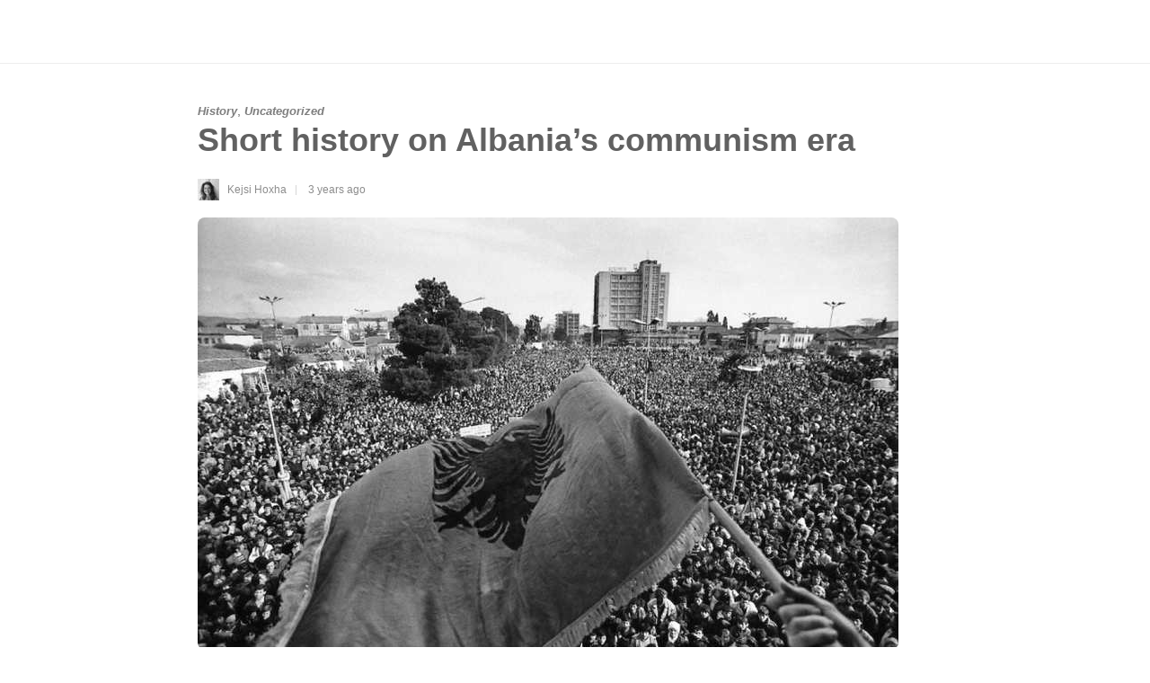

--- FILE ---
content_type: text/html; charset=utf-8
request_url: https://guidetoalbania.com/short-history-on-albanias-communism-era/?amp=1
body_size: 12192
content:
<!DOCTYPE html>
<html amp lang="en-US" data-amp-auto-lightbox-disable transformed="self;v=1" i-amphtml-layout="" i-amphtml-no-boilerplate="">
<head><meta charset="utf-8"><meta name="viewport" content="width=device-width,minimum-scale=1"><link rel="preconnect" href="https://cdn.ampproject.org"><style amp-runtime="" i-amphtml-version="012512221826001">html{overflow-x:hidden!important}html.i-amphtml-fie{height:100%!important;width:100%!important}html:not([amp4ads]),html:not([amp4ads]) body{height:auto!important}html:not([amp4ads]) body{margin:0!important}body{-webkit-text-size-adjust:100%;-moz-text-size-adjust:100%;-ms-text-size-adjust:100%;text-size-adjust:100%}html.i-amphtml-singledoc.i-amphtml-embedded{-ms-touch-action:pan-y pinch-zoom;touch-action:pan-y pinch-zoom}html.i-amphtml-fie>body,html.i-amphtml-singledoc>body{overflow:visible!important}html.i-amphtml-fie:not(.i-amphtml-inabox)>body,html.i-amphtml-singledoc:not(.i-amphtml-inabox)>body{position:relative!important}html.i-amphtml-ios-embed-legacy>body{overflow-x:hidden!important;overflow-y:auto!important;position:absolute!important}html.i-amphtml-ios-embed{overflow-y:auto!important;position:static}#i-amphtml-wrapper{overflow-x:hidden!important;overflow-y:auto!important;position:absolute!important;top:0!important;left:0!important;right:0!important;bottom:0!important;margin:0!important;display:block!important}html.i-amphtml-ios-embed.i-amphtml-ios-overscroll,html.i-amphtml-ios-embed.i-amphtml-ios-overscroll>#i-amphtml-wrapper{-webkit-overflow-scrolling:touch!important}#i-amphtml-wrapper>body{position:relative!important;border-top:1px solid transparent!important}#i-amphtml-wrapper+body{visibility:visible}#i-amphtml-wrapper+body .i-amphtml-lightbox-element,#i-amphtml-wrapper+body[i-amphtml-lightbox]{visibility:hidden}#i-amphtml-wrapper+body[i-amphtml-lightbox] .i-amphtml-lightbox-element{visibility:visible}#i-amphtml-wrapper.i-amphtml-scroll-disabled,.i-amphtml-scroll-disabled{overflow-x:hidden!important;overflow-y:hidden!important}amp-instagram{padding:54px 0px 0px!important;background-color:#fff}amp-iframe iframe{box-sizing:border-box!important}[amp-access][amp-access-hide]{display:none}[subscriptions-dialog],body:not(.i-amphtml-subs-ready) [subscriptions-action],body:not(.i-amphtml-subs-ready) [subscriptions-section]{display:none!important}amp-experiment,amp-live-list>[update]{display:none}amp-list[resizable-children]>.i-amphtml-loading-container.amp-hidden{display:none!important}amp-list [fetch-error],amp-list[load-more] [load-more-button],amp-list[load-more] [load-more-end],amp-list[load-more] [load-more-failed],amp-list[load-more] [load-more-loading]{display:none}amp-list[diffable] div[role=list]{display:block}amp-story-page,amp-story[standalone]{min-height:1px!important;display:block!important;height:100%!important;margin:0!important;padding:0!important;overflow:hidden!important;width:100%!important}amp-story[standalone]{background-color:#000!important;position:relative!important}amp-story-page{background-color:#757575}amp-story .amp-active>div,amp-story .i-amphtml-loader-background{display:none!important}amp-story-page:not(:first-of-type):not([distance]):not([active]){transform:translateY(1000vh)!important}amp-autocomplete{position:relative!important;display:inline-block!important}amp-autocomplete>input,amp-autocomplete>textarea{padding:0.5rem;border:1px solid rgba(0,0,0,.33)}.i-amphtml-autocomplete-results,amp-autocomplete>input,amp-autocomplete>textarea{font-size:1rem;line-height:1.5rem}[amp-fx^=fly-in]{visibility:hidden}amp-script[nodom],amp-script[sandboxed]{position:fixed!important;top:0!important;width:1px!important;height:1px!important;overflow:hidden!important;visibility:hidden}
/*# sourceURL=/css/ampdoc.css*/[hidden]{display:none!important}.i-amphtml-element{display:inline-block}.i-amphtml-blurry-placeholder{transition:opacity 0.3s cubic-bezier(0.0,0.0,0.2,1)!important;pointer-events:none}[layout=nodisplay]:not(.i-amphtml-element){display:none!important}.i-amphtml-layout-fixed,[layout=fixed][width][height]:not(.i-amphtml-layout-fixed){display:inline-block;position:relative}.i-amphtml-layout-responsive,[layout=responsive][width][height]:not(.i-amphtml-layout-responsive),[width][height][heights]:not([layout]):not(.i-amphtml-layout-responsive),[width][height][sizes]:not(img):not([layout]):not(.i-amphtml-layout-responsive){display:block;position:relative}.i-amphtml-layout-intrinsic,[layout=intrinsic][width][height]:not(.i-amphtml-layout-intrinsic){display:inline-block;position:relative;max-width:100%}.i-amphtml-layout-intrinsic .i-amphtml-sizer{max-width:100%}.i-amphtml-intrinsic-sizer{max-width:100%;display:block!important}.i-amphtml-layout-container,.i-amphtml-layout-fixed-height,[layout=container],[layout=fixed-height][height]:not(.i-amphtml-layout-fixed-height){display:block;position:relative}.i-amphtml-layout-fill,.i-amphtml-layout-fill.i-amphtml-notbuilt,[layout=fill]:not(.i-amphtml-layout-fill),body noscript>*{display:block;overflow:hidden!important;position:absolute;top:0;left:0;bottom:0;right:0}body noscript>*{position:absolute!important;width:100%;height:100%;z-index:2}body noscript{display:inline!important}.i-amphtml-layout-flex-item,[layout=flex-item]:not(.i-amphtml-layout-flex-item){display:block;position:relative;-ms-flex:1 1 auto;flex:1 1 auto}.i-amphtml-layout-fluid{position:relative}.i-amphtml-layout-size-defined{overflow:hidden!important}.i-amphtml-layout-awaiting-size{position:absolute!important;top:auto!important;bottom:auto!important}i-amphtml-sizer{display:block!important}@supports (aspect-ratio:1/1){i-amphtml-sizer.i-amphtml-disable-ar{display:none!important}}.i-amphtml-blurry-placeholder,.i-amphtml-fill-content{display:block;height:0;max-height:100%;max-width:100%;min-height:100%;min-width:100%;width:0;margin:auto}.i-amphtml-layout-size-defined .i-amphtml-fill-content{position:absolute;top:0;left:0;bottom:0;right:0}.i-amphtml-replaced-content,.i-amphtml-screen-reader{padding:0!important;border:none!important}.i-amphtml-screen-reader{position:fixed!important;top:0px!important;left:0px!important;width:4px!important;height:4px!important;opacity:0!important;overflow:hidden!important;margin:0!important;display:block!important;visibility:visible!important}.i-amphtml-screen-reader~.i-amphtml-screen-reader{left:8px!important}.i-amphtml-screen-reader~.i-amphtml-screen-reader~.i-amphtml-screen-reader{left:12px!important}.i-amphtml-screen-reader~.i-amphtml-screen-reader~.i-amphtml-screen-reader~.i-amphtml-screen-reader{left:16px!important}.i-amphtml-unresolved{position:relative;overflow:hidden!important}.i-amphtml-select-disabled{-webkit-user-select:none!important;-ms-user-select:none!important;user-select:none!important}.i-amphtml-notbuilt,[layout]:not(.i-amphtml-element),[width][height][heights]:not([layout]):not(.i-amphtml-element),[width][height][sizes]:not(img):not([layout]):not(.i-amphtml-element){position:relative;overflow:hidden!important;color:transparent!important}.i-amphtml-notbuilt:not(.i-amphtml-layout-container)>*,[layout]:not([layout=container]):not(.i-amphtml-element)>*,[width][height][heights]:not([layout]):not(.i-amphtml-element)>*,[width][height][sizes]:not([layout]):not(.i-amphtml-element)>*{display:none}amp-img:not(.i-amphtml-element)[i-amphtml-ssr]>img.i-amphtml-fill-content{display:block}.i-amphtml-notbuilt:not(.i-amphtml-layout-container),[layout]:not([layout=container]):not(.i-amphtml-element),[width][height][heights]:not([layout]):not(.i-amphtml-element),[width][height][sizes]:not(img):not([layout]):not(.i-amphtml-element){color:transparent!important;line-height:0!important}.i-amphtml-ghost{visibility:hidden!important}.i-amphtml-element>[placeholder],[layout]:not(.i-amphtml-element)>[placeholder],[width][height][heights]:not([layout]):not(.i-amphtml-element)>[placeholder],[width][height][sizes]:not([layout]):not(.i-amphtml-element)>[placeholder]{display:block;line-height:normal}.i-amphtml-element>[placeholder].amp-hidden,.i-amphtml-element>[placeholder].hidden{visibility:hidden}.i-amphtml-element:not(.amp-notsupported)>[fallback],.i-amphtml-layout-container>[placeholder].amp-hidden,.i-amphtml-layout-container>[placeholder].hidden{display:none}.i-amphtml-layout-size-defined>[fallback],.i-amphtml-layout-size-defined>[placeholder]{position:absolute!important;top:0!important;left:0!important;right:0!important;bottom:0!important;z-index:1}amp-img[i-amphtml-ssr]:not(.i-amphtml-element)>[placeholder]{z-index:auto}.i-amphtml-notbuilt>[placeholder]{display:block!important}.i-amphtml-hidden-by-media-query{display:none!important}.i-amphtml-element-error{background:red!important;color:#fff!important;position:relative!important}.i-amphtml-element-error:before{content:attr(error-message)}i-amp-scroll-container,i-amphtml-scroll-container{position:absolute;top:0;left:0;right:0;bottom:0;display:block}i-amp-scroll-container.amp-active,i-amphtml-scroll-container.amp-active{overflow:auto;-webkit-overflow-scrolling:touch}.i-amphtml-loading-container{display:block!important;pointer-events:none;z-index:1}.i-amphtml-notbuilt>.i-amphtml-loading-container{display:block!important}.i-amphtml-loading-container.amp-hidden{visibility:hidden}.i-amphtml-element>[overflow]{cursor:pointer;position:relative;z-index:2;visibility:hidden;display:initial;line-height:normal}.i-amphtml-layout-size-defined>[overflow]{position:absolute}.i-amphtml-element>[overflow].amp-visible{visibility:visible}template{display:none!important}.amp-border-box,.amp-border-box *,.amp-border-box :after,.amp-border-box :before{box-sizing:border-box}amp-pixel{display:none!important}amp-analytics,amp-auto-ads,amp-story-auto-ads{position:fixed!important;top:0!important;width:1px!important;height:1px!important;overflow:hidden!important;visibility:hidden}amp-story{visibility:hidden!important}html.i-amphtml-fie>amp-analytics{position:initial!important}[visible-when-invalid]:not(.visible),form [submit-error],form [submit-success],form [submitting]{display:none}amp-accordion{display:block!important}@media (min-width:1px){:where(amp-accordion>section)>:first-child{margin:0;background-color:#efefef;padding-right:20px;border:1px solid #dfdfdf}:where(amp-accordion>section)>:last-child{margin:0}}amp-accordion>section{float:none!important}amp-accordion>section>*{float:none!important;display:block!important;overflow:hidden!important;position:relative!important}amp-accordion,amp-accordion>section{margin:0}amp-accordion:not(.i-amphtml-built)>section>:last-child{display:none!important}amp-accordion:not(.i-amphtml-built)>section[expanded]>:last-child{display:block!important}
/*# sourceURL=/css/ampshared.css*/</style><meta name="amp-to-amp-navigation" content="AMP-Redirect-To; AMP.navigateTo"><meta name="description" content="Guide To Albania Short history on Albania's communism era History"><meta property="og:locale" content="en_US"><meta property="og:type" content="article"><meta property="og:title" content="Short history on Albania's communism era - Guide To Albania"><meta property="og:description" content="Guide To Albania Short history on Albania's communism era History"><meta property="og:url" content="https://guidetoalbania.com/short-history-on-albanias-communism-era/"><meta property="og:site_name" content="Guide To Albania"><meta property="article:published_time" content="2023-03-19T22:18:49+00:00"><meta property="article:modified_time" content="2023-03-19T22:20:59+00:00"><meta property="og:image" content="https://guidetoalbania.com/wp-content/uploads/2023/03/elidor.jpg"><meta property="og:image:width" content="780"><meta property="og:image:height" content="481"><meta property="og:image:type" content="image/jpeg"><meta name="author" content="Kejsi Hoxha"><meta name="twitter:card" content="summary_large_image"><meta name="twitter:label1" content="Written by"><meta name="twitter:data1" content="Kejsi Hoxha"><meta name="twitter:label2" content="Est. reading time"><meta name="twitter:data2" content="5 minutes"><meta name="robots" content="index, follow, max-image-preview:large, max-snippet:-1, max-video-preview:-1"><meta name="generator" content="AMP Plugin v2.5.4; mode=reader; theme=legacy"><meta name="generator" content="WordPress 6.6.4"><meta name="generator" content="WooCommerce 9.2.4"><script async="" src="https://cdn.ampproject.org/v0.mjs" type="module" crossorigin="anonymous"></script><script async nomodule src="https://cdn.ampproject.org/v0.js" crossorigin="anonymous"></script><script src="https://cdn.ampproject.org/v0/amp-analytics-0.1.mjs" async="" custom-element="amp-analytics" type="module" crossorigin="anonymous"></script><script async nomodule src="https://cdn.ampproject.org/v0/amp-analytics-0.1.js" crossorigin="anonymous" custom-element="amp-analytics"></script><script src="https://cdn.ampproject.org/v0/amp-auto-ads-0.1.mjs" async="" custom-element="amp-auto-ads" type="module" crossorigin="anonymous"></script><script async nomodule src="https://cdn.ampproject.org/v0/amp-auto-ads-0.1.js" crossorigin="anonymous" custom-element="amp-auto-ads"></script><style amp-custom="">#amp-mobile-version-switcher{left:0;position:absolute;width:100%;z-index:100}#amp-mobile-version-switcher>a{background-color:#444;border:0;color:#eaeaea;display:block;font-family:-apple-system,BlinkMacSystemFont,Segoe UI,Roboto,Oxygen-Sans,Ubuntu,Cantarell,Helvetica Neue,sans-serif;font-size:16px;font-weight:600;padding:15px 0;text-align:center;-webkit-text-decoration:none;text-decoration:none}#amp-mobile-version-switcher>a:active,#amp-mobile-version-switcher>a:focus,#amp-mobile-version-switcher>a:hover{-webkit-text-decoration:underline;text-decoration:underline}:where(.wp-block-button__link){border-radius:9999px;box-shadow:none;padding:calc(.667em + 2px) calc(1.333em + 2px);text-decoration:none}:root :where(.wp-block-button .wp-block-button__link.is-style-outline),:root :where(.wp-block-button.is-style-outline>.wp-block-button__link){border:2px solid;padding:.667em 1.333em}:root :where(.wp-block-button .wp-block-button__link.is-style-outline:not(.has-text-color)),:root :where(.wp-block-button.is-style-outline>.wp-block-button__link:not(.has-text-color)){color:currentColor}:root :where(.wp-block-button .wp-block-button__link.is-style-outline:not(.has-background)),:root :where(.wp-block-button.is-style-outline>.wp-block-button__link:not(.has-background)){background-color:initial;background-image:none}:where(.wp-block-columns){margin-bottom:1.75em}:where(.wp-block-columns.has-background){padding:1.25em 2.375em}:where(.wp-block-post-comments input[type=submit]){border:none}:where(.wp-block-cover-image:not(.has-text-color)),:where(.wp-block-cover:not(.has-text-color)){color:#fff}:where(.wp-block-cover-image.is-light:not(.has-text-color)),:where(.wp-block-cover.is-light:not(.has-text-color)){color:#000}:root :where(.wp-block-cover h1:not(.has-text-color)),:root :where(.wp-block-cover h2:not(.has-text-color)),:root :where(.wp-block-cover h3:not(.has-text-color)),:root :where(.wp-block-cover h4:not(.has-text-color)),:root :where(.wp-block-cover h5:not(.has-text-color)),:root :where(.wp-block-cover h6:not(.has-text-color)),:root :where(.wp-block-cover p:not(.has-text-color)){color:inherit}:where(.wp-block-file){margin-bottom:1.5em}:where(.wp-block-file__button){border-radius:2em;display:inline-block;padding:.5em 1em}:where(.wp-block-file__button):is(a):active,:where(.wp-block-file__button):is(a):focus,:where(.wp-block-file__button):is(a):hover,:where(.wp-block-file__button):is(a):visited{box-shadow:none;color:#fff;opacity:.85;text-decoration:none}:where(.wp-block-group.wp-block-group-is-layout-constrained){position:relative}.wp-block-image amp-img{box-sizing:border-box;height:auto;max-width:100%;vertical-align:bottom}.wp-block-image[data-amp-original-style*=border-radius] amp-img,.wp-block-image[data-amp-original-style*=border-radius]>a{border-radius:inherit}.wp-block-image :where(figcaption){margin-bottom:1em;margin-top:.5em}.wp-block-image figure{margin:0}@keyframes turn-on-visibility{0%{opacity:0}to{opacity:1}}@keyframes turn-off-visibility{0%{opacity:1;visibility:visible}99%{opacity:0;visibility:visible}to{opacity:0;visibility:hidden}}@keyframes lightbox-zoom-in{0%{transform:translate(calc(( -100vw + var(--wp--lightbox-scrollbar-width) ) / 2 + var(--wp--lightbox-initial-left-position)),calc(-50vh + var(--wp--lightbox-initial-top-position))) scale(var(--wp--lightbox-scale))}to{transform:translate(-50%,-50%) scale(1)}}@keyframes lightbox-zoom-out{0%{transform:translate(-50%,-50%) scale(1);visibility:visible}99%{visibility:visible}to{transform:translate(calc(( -100vw + var(--wp--lightbox-scrollbar-width) ) / 2 + var(--wp--lightbox-initial-left-position)),calc(-50vh + var(--wp--lightbox-initial-top-position))) scale(var(--wp--lightbox-scale));visibility:hidden}}:where(.wp-block-latest-comments:not([data-amp-original-style*=line-height] .wp-block-latest-comments__comment)){line-height:1.1}:where(.wp-block-latest-comments:not([data-amp-original-style*=line-height] .wp-block-latest-comments__comment-excerpt p)){line-height:1.8}:root :where(.wp-block-latest-posts.is-grid){padding:0}:root :where(.wp-block-latest-posts.wp-block-latest-posts__list){padding-left:0}:where(.wp-block-navigation.has-background .wp-block-navigation-item a:not(.wp-element-button)),:where(.wp-block-navigation.has-background .wp-block-navigation-submenu a:not(.wp-element-button)){padding:.5em 1em}:where(.wp-block-navigation .wp-block-navigation__submenu-container .wp-block-navigation-item a:not(.wp-element-button)),:where(.wp-block-navigation .wp-block-navigation__submenu-container .wp-block-navigation-submenu a:not(.wp-element-button)),:where(.wp-block-navigation .wp-block-navigation__submenu-container .wp-block-navigation-submenu button.wp-block-navigation-item__content),:where(.wp-block-navigation .wp-block-navigation__submenu-container .wp-block-pages-list__item button.wp-block-navigation-item__content){padding:.5em 1em}@keyframes overlay-menu__fade-in-animation{0%{opacity:0;transform:translateY(.5em)}to{opacity:1;transform:translateY(0)}}:root :where(p.has-background){padding:1.25em 2.375em}:where(p.has-text-color:not(.has-link-color)) a{color:inherit}:where(.wp-block-post-excerpt){margin-bottom:var(--wp--style--block-gap);margin-top:var(--wp--style--block-gap)}:where(.wp-block-preformatted.has-background){padding:1.25em 2.375em}:where(.wp-block-search__button){border:1px solid #ccc;padding:6px 10px}:where(.wp-block-search__input){font-family:inherit;font-size:inherit;font-style:inherit;font-weight:inherit;letter-spacing:inherit;line-height:inherit;text-transform:inherit}:where(.wp-block-search__button-inside .wp-block-search__inside-wrapper){border:1px solid #949494;box-sizing:border-box;padding:4px}:where(.wp-block-search__button-inside .wp-block-search__inside-wrapper) :where(.wp-block-search__button){padding:4px 8px}:root :where(.wp-block-separator.is-style-dots){height:auto;line-height:1;text-align:center}:root :where(.wp-block-separator.is-style-dots):before{color:currentColor;content:"···";font-family:serif;font-size:1.5em;letter-spacing:2em;padding-left:2em}:root :where(.wp-block-site-logo.is-style-rounded){border-radius:9999px}:root :where(.wp-block-site-title a){color:inherit}:root :where(.wp-block-social-links .wp-social-link a){padding:.25em}:root :where(.wp-block-social-links.is-style-logos-only .wp-social-link a){padding:0}:root :where(.wp-block-social-links.is-style-pill-shape .wp-social-link a){padding-left:.66667em;padding-right:.66667em}:root :where(.wp-block-tag-cloud.is-style-outline){display:flex;flex-wrap:wrap;gap:1ch}:root :where(.wp-block-tag-cloud.is-style-outline a){border:1px solid;margin-right:0;padding:1ch 2ch}:root :where(.wp-block-tag-cloud.is-style-outline a):not(#_#_#_#_#_#_#_#_){font-size:unset;text-decoration:none}:where(.wp-block-term-description){margin-bottom:var(--wp--style--block-gap);margin-top:var(--wp--style--block-gap)}:where(pre.wp-block-verse){font-family:inherit}:root{--wp--preset--font-size--normal:16px;--wp--preset--font-size--huge:42px}html :where(.has-border-color){border-style:solid}html :where([data-amp-original-style*=border-top-color]){border-top-style:solid}html :where([data-amp-original-style*=border-right-color]){border-right-style:solid}html :where([data-amp-original-style*=border-bottom-color]){border-bottom-style:solid}html :where([data-amp-original-style*=border-left-color]){border-left-style:solid}html :where([data-amp-original-style*=border-width]){border-style:solid}html :where([data-amp-original-style*=border-top-width]){border-top-style:solid}html :where([data-amp-original-style*=border-right-width]){border-right-style:solid}html :where([data-amp-original-style*=border-bottom-width]){border-bottom-style:solid}html :where([data-amp-original-style*=border-left-width]){border-left-style:solid}html :where(amp-img[class*=wp-image-]),html :where(amp-anim[class*=wp-image-]){height:auto;max-width:100%}:where(figure){margin:0 0 1em}html :where(.is-position-sticky){--wp-admin--admin-bar--position-offset:var(--wp-admin--admin-bar--height,0px)}@media screen and (max-width:600px){html :where(.is-position-sticky){--wp-admin--admin-bar--position-offset:0px}}:root :where(.wp-block-image figcaption){color:#555;font-size:13px;text-align:center}.wp-block-image{margin:0 0 1em}:where(.wp-block-group.has-background){padding:1.25em 2.375em}:root :where(.wp-block-template-part.has-background){margin-bottom:0;margin-top:0;padding:1.25em 2.375em}@-webkit-keyframes a{to{-webkit-transform:rotate(1 turn);transform:rotate(1 turn)}}@keyframes a{to{-webkit-transform:rotate(1 turn);transform:rotate(1 turn)}}@-webkit-keyframes b{0%{background-position:0 0}to{background-position:30px 0}}@keyframes b{0%{background-position:0 0}to{background-position:30px 0}}amp-img.amp-wp-enforced-sizes{object-fit:contain}amp-img img,amp-img noscript{image-rendering:inherit;object-fit:inherit;object-position:inherit}.amp-wp-enforced-sizes{max-width:100%;margin:0 auto}amp-img.amp-wp-enforced-sizes{object-fit:contain}amp-img img,amp-img noscript{image-rendering:inherit;object-fit:inherit;object-position:inherit}body{color:#616161;font-family:-apple-system,BlinkMacSystemFont,"Segoe UI","Roboto","Open Sans","Arial","Helvetica Neue",sans-serif;font-weight:300;line-height:1.75em}p,figure{margin:0 0 1em;padding:0}a,a:visited{color:#2b2b2b}a:hover,a:active,a:focus{color:#616161}.amp-wp-meta,.amp-wp-header div,.amp-wp-title,.amp-wp-tax-category,.amp-wp-tax-tag,.amp-wp-comments-link,.amp-wp-footer p{font-family:-apple-system,BlinkMacSystemFont,"Segoe UI","Roboto","Oxygen-Sans","Ubuntu","Cantarell","Helvetica Neue",sans-serif}.amp-wp-header div{font-size:1em;font-weight:400;margin:0 auto;max-width:calc(840px - 32px);padding:.875em 16px;position:relative}.amp-wp-header a{text-decoration:none}.amp-wp-article{color:#616161;font-weight:400;margin:1.5em auto;max-width:840px;overflow-wrap:break-word;word-wrap:break-word}.amp-wp-article-header{align-items:center;align-content:stretch;display:flex;flex-wrap:wrap;justify-content:space-between;margin:1.5em 16px 0}.amp-wp-title{color:#616161;display:block;flex:1 0 100%;font-weight:900;margin:0 0 .625em;width:100%}.amp-wp-meta{display:inline-block;flex:2 1 50%;font-size:.875em;line-height:1.5em;margin:0 0 1.5em;padding:0}.amp-wp-article-header .amp-wp-meta:last-of-type{text-align:right}.amp-wp-article-header .amp-wp-meta:first-of-type{text-align:left}.amp-wp-byline amp-img,.amp-wp-byline .amp-wp-author{display:inline-block;vertical-align:middle}.amp-wp-byline amp-img{border:1px solid #2b2b2b;border-radius:50%;position:relative;margin-right:6px}.amp-wp-posted-on{text-align:right}.amp-wp-article-featured-image{margin:0 0 1em}.amp-wp-article-featured-image amp-img{margin:0 auto}.amp-wp-article-content{margin:0 16px}.amp-wp-article-content .wp-caption{max-width:100%}.amp-wp-article-content amp-img{margin:0 auto}.wp-caption{padding:0}.amp-wp-article-footer .amp-wp-meta{display:block}.amp-wp-tax-category,.amp-wp-tax-tag{font-size:.875em;line-height:1.5em;margin:1.5em 16px}.amp-wp-comments-link{font-size:.875em;line-height:1.5em;text-align:center;margin:2.25em 0 1.5em}.amp-wp-comments-link a{border-style:solid;border-color:#ededed;border-width:1px 1px 2px;border-radius:4px;background-color:transparent;color:#2b2b2b;cursor:pointer;display:block;font-size:14px;font-weight:600;line-height:18px;margin:0 auto;max-width:200px;padding:11px 16px;text-decoration:none;width:50%}.amp-wp-footer{border-top:1px solid #ededed;margin:calc(1.5em - 1px) 0 0}.amp-wp-footer .amp-wp-footer-container{margin:0 auto;max-width:calc(840px - 32px);padding:1.25em 16px 1.25em;position:relative}.amp-wp-footer h2{font-size:1em;line-height:1.375em;margin:0 0 .5em}.amp-wp-footer p{font-size:.8em;line-height:1.5em;margin:0 85px 0 0}.amp-wp-footer a{text-decoration:none}body{font-size:14px;color:#393939}amp-img,.amp-wp-article-related-posts-item .sh-ratio-content{border-radius:8px}a,h3{text-decoration:none;transition:opacity .3s ease-in-out}.amp-wp-meta.amp-wp-comments-link a:hover,.amp-wp-article-related-posts-item h3:hover,.amp-wp-tax-category a:hover,.amp-wp-article-content a:hover{opacity:.8}.amp-wp-tax-category a,.amp-wp-tax-category span,.amp-wp-tax-tag a,.amp-wp-tax-tag span,.amp-wp-article-related-posts h2,.amp-wp-article-footer .amp-wp-comments-link,.amp-wp-footer .amp-wp-back-to-top{text-transform:uppercase}.sh-ratio{position:relative}.sh-ratio-container{padding-bottom:56.25%}.sh-ratio-content{position:absolute;top:0;right:0;left:0;bottom:0;background-size:cover;background-position:50% 50%}.amp-wp-article-featured-image{margin-bottom:30px}.amp-wp-article-categories a{font-style:italic;font-weight:600;font-size:13px;color:#7e7e7e}.amp-wp-meta{width:auto}.amp-wp-article{margin-top:40px}.amp-wp-article-header{margin:0}h1.amp-wp-title{font-size:36px;line-height:110%;font-weight:600}.amp-wp-meta{display:inline-block;position:relative;color:#8d8d8d;line-height:25px;font-size:12px}.amp-wp-meta:not(:last-child){padding-right:10px;margin-right:10px}.amp-wp-meta:not(:last-child):not(.amp-wp-tax-category):after{content:"";display:block;position:absolute;background-color:#d6d6d6;width:1px;top:7px;bottom:7px;right:-1px}.amp-wp-meta amp-img{border-radius:5px;filter:grayscale(100%);transition:.3s all ease-in-out}.amp-wp-meta amp-img:hover{filter:grayscale(0%)}.amp-wp-byline amp-img{border-radius:0px;border-width:0px}.amp-wp-article-content{margin:0}.amp-wp-article-content,.amp-wp-article-content p{line-height:1.8;color:#616161}.amp-wp-article-content p{margin-bottom:15px}.amp-wp-article-footer{margin-top:40px}.amp-wp-article-footer .amp-wp-meta{margin-left:0px;margin-right:0px}.amp-wp-article-footer .amp-wp-comments-link{margin:60px 0}.amp-wp-article-footer .amp-wp-comments-link a{border-width:0;background-color:rgba(151,151,151,1);color:#fff;border-radius:100px;line-height:50px;height:50px;padding-top:0px;padding-bottom:0px;font-size:13px}header.amp-wp-header{text-align:center;font-size:0px;line-height:0px;padding:15px 0;border-bottom:1px solid #ededed}.amp-wp-header-logo-img,.amp-wp-footer-logo-img{display:block;height:40px;width:100%;background-size:contain;background-position:50% 50%;background-repeat:no-repeat;-webkit-backface-visibility:hidden}.amp-site-title{display:none}.amp-wp-footer{background-color:#f5f5f5;color:#8d8d8d;padding:40px 10px;margin:0;border-width:0px;margin-top:40px;text-align:center}.amp-wp-footer .amp-wp-footer-container{padding:0}.amp-wp-footer-logo{margin-bottom:15px}.amp-wp-footer .amp-wp-back-to-top{display:block;margin-top:30px;color:#393939;font-size:12px;font-weight:600}.amp-wp-footer-copyrights.amp-wp-footer-copyrights a{font-size:12px;color:#8d8d8d}.amp-wp-article-related-posts{margin-top:60px}.amp-wp-article-related-posts h2{margin-bottom:30px}.amp-wp-article-related-posts-list{position:relative;margin:0 -10px}.amp-wp-article-related-posts-item{display:inline-block;vertical-align:top;width:33.3%;margin-right:-4px}.amp-wp-article-related-posts-item a{display:block;padding:0 10px}.amp-wp-article-related-posts-item h3{font-size:18px;font-weight:600px;line-height:130%;color:#393939;margin-bottom:6px}.amp-wp-article-related-posts-item .amp-wp-meta{margin-bottom:0}.amp-wp-tax-category a,.amp-wp-tax-category span,.amp-wp-tax-tag a,.amp-wp-tax-tag span{display:inline-block;position:relative;padding:0 15px;line-height:18px;margin-right:10px;font-size:11px;border-radius:100px;border:1px solid #e0e0e0;color:#8d8d8d;transition:.3s all ease-in-out;margin-top:10px}.amp-wp-tax-category .amp-wp-tax-title,.amp-wp-tax-tag .amp-wp-tax-title{font-weight:bold;background-color:#393939;color:#fff;border-color:#393939}.amp-wp-header,.amp-wp-article,.amp-wp-footer{padding-left:15px;padding-right:15px}@media ( max-width: 850px ){.amp-wp-article{margin-top:15px}.amp-wp-article-related-posts-item{width:100%;margin-bottom:30px}.amp-wp-article-footer .amp-wp-comments-link{margin-top:0px}.amp-wp-header-logo-img,.amp-wp-footer-logo-img{height:22px}}.amp-wp-3fc04fa:not(#_#_#_#_#_){background-image:url("https://guidetoalbania.com/wp-content/uploads/2022/06/Albanian-Flag-scaled-1-420x265.jpg")}.amp-wp-e999876:not(#_#_#_#_#_){background-image:url("https://guidetoalbania.com/wp-content/uploads/2022/06/theth1-420x265.jpg")}.amp-wp-b0e6a3e:not(#_#_#_#_#_){background-image:url("https://guidetoalbania.com/wp-content/uploads/2023/07/unesco-sites-in-albania-420x265.jpg")}.amp-wp-87e847f:not(#_#_#_#_#_){background-image:url("https://guidetoalbania.com/wp-content/uploads/2022/06/My-project.jpg")}

/*# sourceURL=amp-custom.css */</style><link rel="canonical" href="https://guidetoalbania.com/short-history-on-albanias-communism-era/"><script type="application/ld+json" class="yoast-schema-graph">{"@context":"https://schema.org","@graph":[{"@type":"WebPage","@id":"https://guidetoalbania.com/short-history-on-albanias-communism-era/","url":"https://guidetoalbania.com/short-history-on-albanias-communism-era/","name":"Short history on Albania's communism era - Guide To Albania","isPartOf":{"@id":"https://guidetoalbania.com/#website"},"primaryImageOfPage":{"@id":"https://guidetoalbania.com/short-history-on-albanias-communism-era/#primaryimage"},"image":{"@id":"https://guidetoalbania.com/short-history-on-albanias-communism-era/#primaryimage"},"thumbnailUrl":"https://guidetoalbania.com/wp-content/uploads/2023/03/elidor.jpg","datePublished":"2023-03-19T22:18:49+00:00","dateModified":"2023-03-19T22:20:59+00:00","author":{"@id":"https://guidetoalbania.com/#/schema/person/92d918679660910c1125d3546a3e0994"},"description":"Guide To Albania Short history on Albania's communism era History","breadcrumb":{"@id":"https://guidetoalbania.com/short-history-on-albanias-communism-era/#breadcrumb"},"inLanguage":"en-US","potentialAction":[{"@type":"ReadAction","target":["https://guidetoalbania.com/short-history-on-albanias-communism-era/"]}]},{"@type":"ImageObject","inLanguage":"en-US","@id":"https://guidetoalbania.com/short-history-on-albanias-communism-era/#primaryimage","url":"https://guidetoalbania.com/wp-content/uploads/2023/03/elidor.jpg","contentUrl":"https://guidetoalbania.com/wp-content/uploads/2023/03/elidor.jpg","width":780,"height":481},{"@type":"BreadcrumbList","@id":"https://guidetoalbania.com/short-history-on-albanias-communism-era/#breadcrumb","itemListElement":[{"@type":"ListItem","position":1,"name":"Home","item":"https://guidetoalbania.com/"},{"@type":"ListItem","position":2,"name":"Short history on Albania\u0026#8217;s communism era"}]},{"@type":"WebSite","@id":"https://guidetoalbania.com/#website","url":"https://guidetoalbania.com/","name":"Guide To Albania","description":"Articles about Albania","potentialAction":[{"@type":"SearchAction","target":{"@type":"EntryPoint","urlTemplate":"https://guidetoalbania.com/?s={search_term_string}"},"query-input":{"@type":"PropertyValueSpecification","valueRequired":true,"valueName":"search_term_string"}}],"inLanguage":"en-US"},{"@type":"Person","@id":"https://guidetoalbania.com/#/schema/person/92d918679660910c1125d3546a3e0994","name":"Kejsi Hoxha","image":{"@type":"ImageObject","inLanguage":"en-US","@id":"https://guidetoalbania.com/#/schema/person/image/","url":"https://guidetoalbania.com/wp-content/uploads/2022/06/cropped-kejsi-96x96.jpeg","contentUrl":"https://guidetoalbania.com/wp-content/uploads/2022/06/cropped-kejsi-96x96.jpeg","caption":"Kejsi Hoxha"},"description":"Kejsi is a travel blogger living in the capital of Albania: Tirana. She loves to write about her country and give helpful tips to visitors who might be considering going to Albania.","sameAs":["http://guidetoalbania.com"],"url":"https://guidetoalbania.com/author/kejsieditor/"}]}</script><title>Short history on Albania's communism era - Guide To Albania</title></head>

<body class="">


<amp-auto-ads type="adsense" data-ad-client="ca-pub-7372426422780618" class="i-amphtml-layout-container" i-amphtml-layout="container"></amp-auto-ads>


<header id="top" class="amp-wp-header">
	<div>
		<a href="https://guidetoalbania.com/?amp=1">
			<span class="amp-wp-header-logo-img amp-wp-87e847f" data-amp-original-style="background-image: url( https://guidetoalbania.com/wp-content/uploads/2022/06/My-project.jpg );"></span>
			<span class="amp-site-title">
				Guide To Albania			</span>
		</a>
	</div>
</header>

<article class="amp-wp-article">
	<div class="amp-wp-article-categories">
		<div class="post-categories-container">
                <div class="post-categories"><a href="https://guidetoalbania.com/category/travel/history/?amp=1">History</a>, <a href="https://guidetoalbania.com/category/uncategorized/?amp=1">Uncategorized</a></div>
            </div>	</div>

	<header class="amp-wp-article-header">
		<h1 class="amp-wp-title">Short history on Albania’s communism era</h1>
		<div class="">
				<div class="amp-wp-meta amp-wp-byline">
					<amp-img src="https://guidetoalbania.com/wp-content/uploads/2022/06/cropped-kejsi-72x72.jpeg" srcset="
					https://guidetoalbania.com/wp-content/uploads/2022/06/cropped-kejsi-24x24.jpeg 1x,
					https://guidetoalbania.com/wp-content/uploads/2022/06/cropped-kejsi-48x48.jpeg 2x,
					https://guidetoalbania.com/wp-content/uploads/2022/06/cropped-kejsi-72x72.jpeg 3x
				" alt="Kejsi Hoxha" width="24" height="24" layout="fixed" class="i-amphtml-layout-fixed i-amphtml-layout-size-defined" style="width:24px;height:24px" i-amphtml-layout="fixed"></amp-img>
				<span class="amp-wp-author author vcard">Kejsi Hoxha</span>
	</div>
<div class="amp-wp-meta amp-wp-posted-on">
	<time datetime="2023-03-19T22:18:49+00:00">
		3 years ago	</time>
</div>
		</div>
	</header>




			<figure class="amp-wp-article-featured-image wp-caption">
	<amp-img width="780" height="481" src="https://guidetoalbania.com/wp-content/uploads/2023/03/elidor.jpg" class="attachment-large size-large wp-post-image amp-wp-enforced-sizes i-amphtml-layout-intrinsic i-amphtml-layout-size-defined" alt="" srcset="https://guidetoalbania.com/wp-content/uploads/2023/03/elidor.jpg 780w, https://guidetoalbania.com/wp-content/uploads/2023/03/elidor-300x185.jpg 300w, https://guidetoalbania.com/wp-content/uploads/2023/03/elidor-768x474.jpg 768w, https://guidetoalbania.com/wp-content/uploads/2023/03/elidor-600x370.jpg 600w, https://guidetoalbania.com/wp-content/uploads/2023/03/elidor-585x361.jpg 585w" sizes="(max-width: 780px) 100vw, 780px" data-hero-candidate="" layout="intrinsic" disable-inline-width="" data-hero i-amphtml-ssr i-amphtml-layout="intrinsic"><i-amphtml-sizer slot="i-amphtml-svc" class="i-amphtml-sizer"><img alt="" aria-hidden="true" class="i-amphtml-intrinsic-sizer" role="presentation" src="[data-uri]"></i-amphtml-sizer><img class="i-amphtml-fill-content i-amphtml-replaced-content" decoding="async" alt="" src="https://guidetoalbania.com/wp-content/uploads/2023/03/elidor.jpg" srcset="https://guidetoalbania.com/wp-content/uploads/2023/03/elidor.jpg 780w, https://guidetoalbania.com/wp-content/uploads/2023/03/elidor-300x185.jpg 300w, https://guidetoalbania.com/wp-content/uploads/2023/03/elidor-768x474.jpg 768w, https://guidetoalbania.com/wp-content/uploads/2023/03/elidor-600x370.jpg 600w, https://guidetoalbania.com/wp-content/uploads/2023/03/elidor-585x361.jpg 585w" sizes="(max-width: 780px) 100vw, 780px"></amp-img>	</figure>
	



	<div class="amp-wp-article-content">
		
			<p>The period of communism in <a title="Self-Inflating Sleeping Mat" class="aalmanual" target="_blank" href="https://amzn.to/3NTw86i">Albania</a>, which lasted from 1945 to 1991, was marked by a highly centralized government, strict state control over the economy and society, and a cult of personality centered around the country’s longtime leader, Enver Hoxha. While the communist government brought some improvements in education, healthcare, and women’s rights, it also caused widespread poverty, repression, and isolation for Albanians.</p><h3 class="wp-block-heading">The Rise of Communism in Albania</h3><p><a title="Elektrische Luftpumpe für Luftmatratze" class="aalmanual" target="_blank" href="https://amzn.to/3JYOzWe">Albania</a> was one of the poorest and most isolated countries in Europe at the end of World War II. The country had been occupied by Italy and then Germany during the war, and its economy and infrastructure were in shambles. The communist party, which had been formed in 1941, gained popularity among Albanians for its promises to address poverty and inequality.</p><p>In November 1944, the communist-led National Liberation Army, with Soviet support, took control of the country and declared <a title="HUAWEI Band 8 Smartwatch" class="aalmanual" target="_blank" href="https://amzn.to/3NLriYS">Albania</a> a people’s republic. Enver Hoxha, who had been a leader of the communist party since its formation, became the country’s prime minister and later its dictator.</p><h3 class="wp-block-heading">Hoxha’s Vision for Albania</h3><p>Hoxha’s vision for Albania was heavily influenced by Soviet leader Joseph Stalin’s idea of socialism in one country. Hoxha believed that Albania could only achieve true communism if it was completely self-reliant and isolated from the capitalist world. He saw the Soviet Union as an ally but also as a potential threat to Albanian independence.</p><p>Hoxha’s policies aimed to create a highly centralized state in which the government had complete control over the economy and society. He nationalized industries and collectivized agriculture, effectively eliminating private property. The government also controlled the media, education, and all aspects of public life. Any opposition to the government was brutally suppressed, and thousands of Albanians were executed or sent to forced labor camps.</p><p>The cult of personality around Hoxha was also a central feature of Albanian communism. His image was ubiquitous, and his ideas were taught in schools and promoted in the media. Any criticism of Hoxha was considered a threat to the state and was dealt with harshly.</p><h3 class="wp-block-heading">The Legacy of Albanian Communism</h3><p>The legacy of Albanian communism is complex and controversial. On the one hand, the communist government made some significant improvements in education, healthcare, and women’s rights. Before communism, Albania was one of the most backward countries in Europe, with high illiteracy rates and poor healthcare. The communist government invested in education and healthcare, building schools and hospitals and providing free services to all Albanians.</p><p>The communist government also promoted gender equality, making Albania one of the few countries in the world where women had equal rights under the law. Women were encouraged to participate in the workforce and were given equal pay for equal work. The government also provided free childcare and maternity leave, making it easier for women to balance work and family life.</p><p>However, the communist government also caused widespread poverty, repression, and isolation for Albanians. The government’s policies of collectivization and nationalization led to a decline in agricultural productivity and food shortages. The government also restricted travel and communication, making it difficult for Albanians to interact with the outside world.</p><p>The government’s brutal repression of dissent was also a dark legacy of Albanian communism. Thousands of Albanians were executed or sent to forced labor camps for opposing the government or even for being suspected of opposing the government. The government also targeted religious groups, banning all religious practice and destroying mosques and churches.</p><h3 class="wp-block-heading">Aftermath of Albanian Communism</h3><p>Albania’s communist government collapsed in 1991, following a series of protests and demonstrations that were part of the larger wave of democratic revolutions that swept across Eastern Europe. Since then, Albania has transitioned to a multi-party democracy but the legacy of communism has continued to shape the country’s politics and society. The transition to democracy was not easy, as Albania faced widespread poverty, corruption, and political instability in the years following the collapse of communism.</p><p>In the post-communist era, Albania has faced significant economic challenges, including high unemployment, a large informal economy, and a lack of foreign investment. The country has also struggled with corruption and organized crime, which have undermined its democratic institutions and hindered its progress towards European Union membership.</p><p>Despite these challenges, Albania has made progress in recent years, particularly in terms of economic growth and social development. The country has implemented a series of economic reforms aimed at attracting foreign investment and creating a more business-friendly environment. Albania has also made strides in improving its infrastructure and expanding access to education and healthcare.</p><p>However, the legacy of communism continues to influence Albanian society, particularly in terms of political culture and attitudes towards the state. Many Albanians remain skeptical of the government and political institutions, given the country’s history of authoritarianism and repression. There is also a significant divide between urban and rural areas, with rural communities often left behind in the country’s economic and social development.</p><p>In conclusion, the period of communism in Albania was marked by a highly centralized government, strict state control over the economy and society, and a cult of personality centered around Enver Hoxha. While the communist government brought some improvements in education, healthcare, and women’s rights, it also caused widespread poverty, repression, and isolation for Albanians. The legacy of communism continues to shape Albanian society and politics, and the country faces significant challenges as it works towards greater economic and social development.</p><figure class="wp-block-image"></figure>
			</div>

	<footer class="amp-wp-article-footer">
			<div class="amp-wp-meta amp-wp-tax-category">
		<span class="amp-wp-tax-title">
			Categories		</span>
		<a href="https://guidetoalbania.com/category/travel/history/?amp=1" rel="category tag">History</a> <a href="https://guidetoalbania.com/category/uncategorized/?amp=1" rel="category tag">Uncategorized</a>	</div>

	<div class="amp-wp-meta amp-wp-tax-tag">
		<span class="amp-wp-tax-title">
			Tags		</span>
		<a href="https://guidetoalbania.com/tag/albania/?amp=1" rel="tag">Albania</a> <a href="https://guidetoalbania.com/tag/communism/?amp=1" rel="tag">communism</a> <a href="https://guidetoalbania.com/tag/history/?amp=1" rel="tag">history</a> <a href="https://guidetoalbania.com/tag/travel/?amp=1" rel="tag">Travel</a>	</div>
	</footer>


			<div class="amp-wp-article-related-posts">
			<h2>
				Related posts			</h2>
			<div class="amp-wp-article-related-posts-list">
				
						<div class="amp-wp-article-related-posts-item">
							<a href="https://guidetoalbania.com/short-overview-of-albanian-history/?amp=1">
								<div class="sh-ratio">
									<div class="sh-ratio-container">
										<div class="sh-ratio-content amp-wp-3fc04fa" data-amp-original-style="background-image: url( https://guidetoalbania.com/wp-content/uploads/2022/06/Albanian-Flag-scaled-1-420x265.jpg);"></div>
									</div>
								</div>

								<h3>
									Short overview of Albanian history								</h3>

								<div class="amp-wp-article-related-posts-meta">
									<div class="amp-wp-meta">
										Kejsi Hoxha									</div>
									<div class="amp-wp-meta">
														                            4 years ago				                        									</div>
								</div>
							</a>
						</div>

					
						<div class="amp-wp-article-related-posts-item">
							<a href="https://guidetoalbania.com/albanian-highest-mountains/?amp=1">
								<div class="sh-ratio">
									<div class="sh-ratio-container">
										<div class="sh-ratio-content amp-wp-e999876" data-amp-original-style="background-image: url( https://guidetoalbania.com/wp-content/uploads/2022/06/theth1-420x265.jpg);"></div>
									</div>
								</div>

								<h3>
									Albanian highest mountains								</h3>

								<div class="amp-wp-article-related-posts-meta">
									<div class="amp-wp-meta">
										Kejsi Hoxha									</div>
									<div class="amp-wp-meta">
														                            3 years ago				                        									</div>
								</div>
							</a>
						</div>

					
						<div class="amp-wp-article-related-posts-item">
							<a href="https://guidetoalbania.com/unesco-protected-sites-in-albania/?amp=1">
								<div class="sh-ratio">
									<div class="sh-ratio-container">
										<div class="sh-ratio-content amp-wp-b0e6a3e" data-amp-original-style="background-image: url( https://guidetoalbania.com/wp-content/uploads/2023/07/unesco-sites-in-albania-420x265.jpg);"></div>
									</div>
								</div>

								<h3>
									UNESCO protected sites in Albania								</h3>

								<div class="amp-wp-article-related-posts-meta">
									<div class="amp-wp-meta">
										Kejsi Hoxha									</div>
									<div class="amp-wp-meta">
														                            3 years ago				                        									</div>
								</div>
							</a>
						</div>

												</div>
		
		<footer class="amp-wp-article-footer">
					<div class="amp-wp-meta amp-wp-comments-link">
		<a href="https://guidetoalbania.com/short-history-on-albanias-communism-era/?noamp=mobile#respond">
			Leave a Comment		</a>
	</div>
		</footer>



	</div>
</article>

<footer class="amp-wp-footer">
	<div class="amp-wp-footer-container">
		<div class="amp-wp-footer-logo">
			<a href="https://guidetoalbania.com/?amp=1">
				<span class="amp-wp-footer-logo-img amp-wp-87e847f" data-amp-original-style="background-image: url( https://guidetoalbania.com/wp-content/uploads/2022/06/My-project.jpg );"></span>
			</a>
		</div>

		
		<div class="amp-wp-footer-copyrights">
						<span>© 2022 Guide to Albania, All Rights Reserved.</span>
		</div>

		<a href="#top" class="amp-wp-back-to-top">
			Back to top		</a>
	</div>
</footer>


<amp-pixel src="https://pixel.wp.com/g.gif?v=ext&amp;blog=21590787&amp;post=1077&amp;tz=0&amp;srv=guidetoalbania.com&amp;host=guidetoalbania.com&amp;rand=RANDOM&amp;ref=DOCUMENT_REFERRER" class="i-amphtml-layout-fixed i-amphtml-layout-size-defined" style="width:1px;height:1px" i-amphtml-layout="fixed"></amp-pixel>		<div id="amp-mobile-version-switcher">
			<a rel="nofollow" href="https://guidetoalbania.com/short-history-on-albanias-communism-era/?noamp=mobile">
				Exit mobile version			</a>
		</div>

				

<amp-analytics type="gtag" data-credentials="include" class="i-amphtml-layout-fixed i-amphtml-layout-size-defined" style="width:1px;height:1px" i-amphtml-layout="fixed"><script type="application/json">{"optoutElementId":"__gaOptOutExtension","vars":{"gtag_id":"G-XN95MMZ7JW","config":{"G-XN95MMZ7JW":{"groups":"default"},"linker":{"domains":["guidetoalbania.com"]}}}}</script></amp-analytics>




</body></html>
